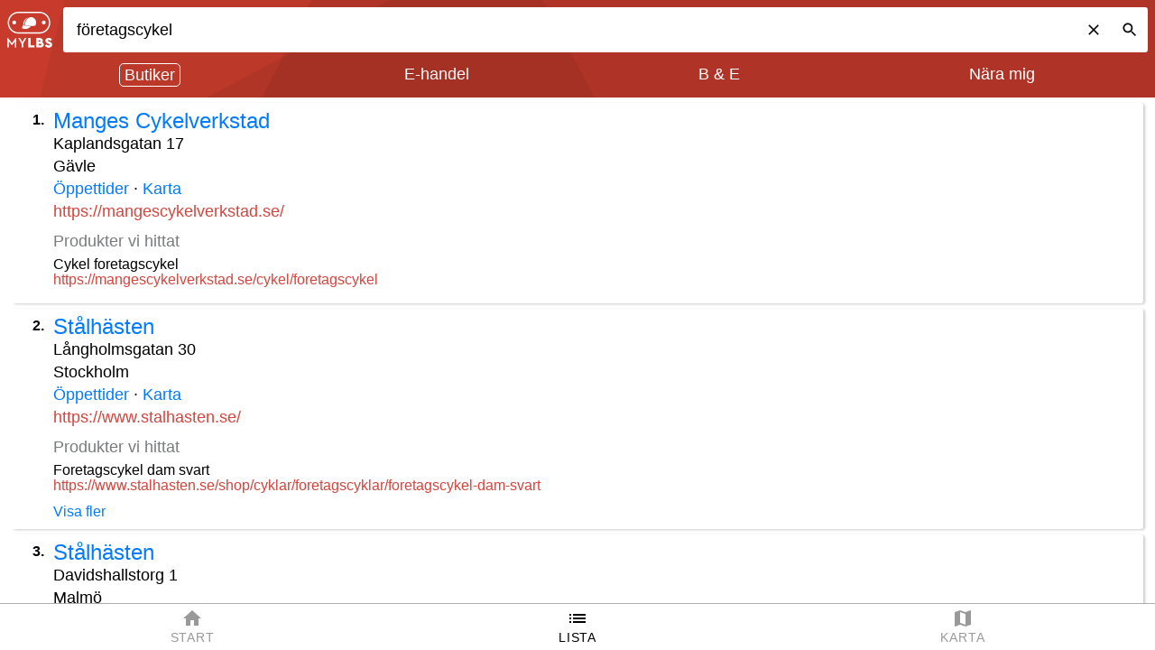

--- FILE ---
content_type: text/html; charset=utf-8
request_url: https://mylbs.cc/list/f%C3%B6retagscykel
body_size: 3222
content:
<!DOCTYPE html><html lang="sv"><head><meta charset="utf-8"><title>MyLBS.cc - Hitta alla cykelbutiker i hela Sverige</title><meta name="description" content="Hitta alla cykelaffärer i hela Sverige och online"><meta name="viewport" content="width=device-width,initial-scale=1,shrink-to-fit=no"><meta name="mobile-web-app-capable" content="yes"><meta property="og:title" content="MyLBS.cc"><meta property="og:description" content="Hitta alla cykelaffärer som säljer f%C3%B6retagscykel"><meta property="og:type" content="website"><meta property="og:url" content="https://mylbs.cc/list/f%C3%B6retagscykel"><meta property="og:image" content="https://mylbs.cc/assets/og-image-v1.png"><meta name="facebook-domain-verification" content="u11ggp4i52m7r6l5npa78tt3jy2jvn"><link rel="manifest" href="/manifest.json"><link rel="icon" href="/assets/favicon-192.png"><link rel="apple-touch-icon" href="/assets/apple-touch-icon-180x180.png" sizes="180x180"><link rel="mask-icon" href="/assets/mask-icon.svg" color="#D9281E"><link rel="stylesheet" href="https://cdnjs.cloudflare.com/ajax/libs/font-awesome/4.7.0/css/font-awesome.min.css"><link rel="stylesheet" href="https://maxcdn.bootstrapcdn.com/bootstrap/4.0.0/css/bootstrap.min.css" integrity="sha384-Gn5384xqQ1aoWXA+058RXPxPg6fy4IWvTNh0E263XmFcJlSAwiGgFAW/dAiS6JXm" crossorigin="anonymous"><script src="https://code.jquery.com/jquery-3.2.1.slim.min.js" integrity="sha384-KJ3o2DKtIkvYIK3UENzmM7KCkRr/rE9/Qpg6aAZGJwFDMVNA/GpGFF93hXpG5KkN" crossorigin="anonymous"></script><script src="https://cdnjs.cloudflare.com/ajax/libs/popper.js/1.12.9/umd/popper.min.js" integrity="sha384-ApNbgh9B+Y1QKtv3Rn7W3mgPxhU9K/ScQsAP7hUibX39j7fakFPskvXusvfa0b4Q" crossorigin="anonymous"></script><script src="https://maxcdn.bootstrapcdn.com/bootstrap/4.0.0/js/bootstrap.min.js" integrity="sha384-JZR6Spejh4U02d8jOt6vLEHfe/JQGiRRSQQxSfFWpi1MquVdAyjUar5+76PVCmYl" crossorigin="anonymous"></script><script>!function(f,b,e,v,n,t,s)
    {if(f.fbq)return;n=f.fbq=function(){n.callMethod?
    n.callMethod.apply(n,arguments):n.queue.push(arguments)};
    if(!f._fbq)f._fbq=n;n.push=n;n.loaded=!0;n.version='2.0';
    n.queue=[];t=b.createElement(e);t.async=!0;
    t.src=v;s=b.getElementsByTagName(e)[0];
    s.parentNode.insertBefore(t,s)}(window, document,'script',
    'https://connect.facebook.net/en_US/fbevents.js');
    fbq('init', '625133722320417');
    fbq('track', 'PageView');</script><noscript><img height="1" width="1" style="display:none" src="https://www.facebook.com/tr?id=625133722320417&ev=PageView&noscript=1"></noscript><script async="" src="https://www.googletagmanager.com/gtag/js?id=UA-110319738-1"></script><script>window.dataLayer = window.dataLayer || [];
      function gtag() {
        dataLayer.push(arguments);
      }
      gtag("js", new Date());

      gtag("config", "UA-110319738-1");</script><link rel="shortcut icon" href="/favicon.ico"><style>.SearchBox__6nMTe{-ms-flex-align:center;align-items:center;background:#fff;border-radius:3px;display:-ms-flexbox;display:flex;padding-left:3px;position:relative}.SearchBox__6nMTe input[type=search]{-webkit-appearance:none;background:#fff;border:none;color:#000;-ms-flex:1;flex:1;height:50px;outline:none;padding:15px 0 15px 12px;width:100%}.SearchBox__6nMTe input[type=search]::-webkit-search-cancel-button{display:none}.SearchBox__6nMTe input[type=search]::-ms-clear{display:none}.SearchBox__6nMTe input::-webkit-input-placeholder{color:#8183a5;font-family:Helvetica Neue,FontAwesome,sans-serif;text-align:left}.SearchBox__6nMTe input:-ms-input-placeholder{color:#8183a5;font-family:Helvetica Neue,FontAwesome,sans-serif;text-align:left}.SearchBox__6nMTe input::placeholder{color:#8183a5;font-family:Helvetica Neue,FontAwesome,sans-serif;text-align:left}.SearchBox__6nMTe .searchButton__D-vOm{height:50px;padding:5px 0}.SearchBox__6nMTe .searchButton__D-vOm svg{fill:#000;background:#fff;cursor:pointer;height:40px;padding:10px;width:40px}.FirstPage__kco8t{background-color:#c83b2c;background-image:url(/d45d553dbca16ce276c168bc99f3b395.svg);background-repeat:no-repeat;background-size:cover;bottom:0;left:0;position:absolute;right:0;top:0}.FirstPage__kco8t .main__MeN0x{margin:0 auto;max-width:700px;padding:0 16px;position:relative;top:10vh;transition:top .2s ease-in-out;width:100%}.FirstPage__kco8t .Logo__bVTm4{left:50%;position:relative;top:6vh;-webkit-transform:translateX(-50%);-ms-transform:translateX(-50%);transform:translateX(-50%);width:300px}.FirstPage__kco8t .keywords__EsRjH{color:#fff;font-size:1rem;font-weight:400;position:relative;text-align:center;width:100%}.FirstPage__kco8t .keywords__EsRjH span{cursor:pointer}.FirstPage__kco8t input{margin-left:4px}.FirstPage__kco8t .checkbox__ih6OS{color:#fff;font-size:1rem;font-weight:400;position:relative;text-align:center;width:100%}.FirstPage__kco8t .searchFormDiv__6F1vf{margin:16px 0;position:relative;will-change:top}.FirstPage__kco8t a{-webkit-tap-highlight-color:rgba(255,255,255,.2);color:#fff;display:inline-block;left:50%;margin-top:10px;position:relative;text-decoration:none;-webkit-transform:translateX(-50%);-ms-transform:translateX(-50%);transform:translateX(-50%)}.FirstPage__kco8t a svg{fill:#fff;margin-bottom:-6px;width:24px}.FirstPage__kco8t div.content__o41\+k{color:hsla(0,0%,100%,.75);font-size:.88rem;padding-top:4vh;position:relative;text-align:center;width:100%}@media only screen and (max-height:400px) and (orientation:landscape){.FirstPage__kco8t div.content__o41\+k{display:none}}.FirstFooter__pJLn9{background:none;bottom:0;color:#fff;display:-ms-flexbox;display:flex;left:0;position:absolute;right:0;-webkit-user-select:none;-ms-user-select:none;user-select:none}.FirstFooter__pJLn9>div{-ms-flex-align:center;align-items:center;cursor:pointer;display:-ms-flexbox;display:flex;-ms-flex:1;flex:1;-ms-flex-direction:column;flex-direction:column;font-size:.777rem;letter-spacing:.05rem;padding:4px 20px;text-align:center}body,html{-webkit-font-smoothing:antialiased;-moz-osx-font-smoothing:grayscale;-webkit-tap-highlight-color:rgba(0,0,232,.1);color:#000;font-family:Helvetica Neue,arial,sans-serif;font-size:18px;font-weight:400;height:100%;line-height:1.4;margin:0;padding:0;width:100%}*{box-sizing:border-box}h2{font-size:1.1rem}</style><link href="/bundle.62406.css" rel="stylesheet" media="only x" onload="this.media='all'"><noscript><link rel="stylesheet" href="/bundle.62406.css"></noscript></head><body><div class="FirstPage__kco8t"><img class="Logo__bVTm4" src="/assets/mylbs-badge-white.svg"><div class="main__MeN0x"><h2 class="keywords__EsRjH"><span>Produkter</span>, <span>Varumärke</span>, <span>Område</span></h2><div class="searchFormDiv__6F1vf"><form class="SearchBox__6nMTe"><input type="search" placeholder="Produkt, varumärke, butiksnamn..." value="" autocomplete="off" autocorrect="off" autocapitalize="off" spellcheck="false"><div class="searchButton__D-vOm"><svg viewBox="0 0 24 24" xmlns="http://www.w3.org/2000/svg"><path d="M15.5 14h-.79l-.28-.27C15.41 12.59 16 11.11 16 9.5 16 5.91 13.09 3 9.5 3S3 5.91 3 9.5 5.91 16 9.5 16c1.61 0 3.09-.59 4.23-1.57l.27.28v.79l5 4.99L20.49 19l-4.99-5zm-6 0C7.01 14 5 11.99 5 9.5S7.01 5 9.5 5 14 7.01 14 9.5 11.99 14 9.5 14z"></path></svg></div></form></div><div class="checkbox__ih6OS"><form><label>Inkludera även E-handel:<span class="checkbox"><input name="webshop" type="checkbox"></span></label></form></div><a href="javascript:void(0)"><svg viewBox="0 0 24 24" xmlns="http://www.w3.org/2000/svg"><path d="M20.5 3l-.16.03L15 5.1 9 3 3.36 4.9c-.21.07-.36.25-.36.48V20.5c0 .28.22.5.5.5l.16-.03L9 18.9l6 2.1 5.64-1.9c.21-.07.36-.25.36-.48V3.5c0-.28-.22-.5-.5-.5zM15 19l-6-2.11V5l6 2.11V19z"></path></svg> Karta</a><div class="content__o41+k"></div></div><div class="Footer__MGy17"><div class="FirstFooter__pJLn9"><div><img src="../../assets/about-us.png" height="24" width="24">Om MyLBS.cc</div><div><img src="../../assets/cookie.png" height="24" width="24">Integritetspolicy</div></div></div></div><script defer="defer" src="/bundle.0fdf1.js"></script><script>window.fetch ||
        document.write(
          '<script src="/polyfills.f4816.js"><\/script>'
        );</script></body></html>

--- FILE ---
content_type: image/svg+xml
request_url: https://mylbs.cc/d45d553dbca16ce276c168bc99f3b395.svg
body_size: 651
content:
<svg viewBox="0 0 1260 699" xmlns="http://www.w3.org/2000/svg" fill-rule="evenodd" clip-rule="evenodd" stroke-linejoin="round" stroke-miterlimit="2"><path fill="#fff" d="M-40 0h1300v700H-40z"/><path fill="#c83b2c" d="M-40 0h1300v700H-40z"/><path d="M340.045-.157l919.921.185.073 699.807-1277.326.233L340.045-.157z" fill-opacity=".07" fill-rule="nonzero"/><path d="M-40.073 699.767l-.024-452.223L425.68-.136l166.576-.027a.043.043 0 01.017-.054c.026-.014.053-.006.063.012l372.169 699.948a.086.086 0 01-.033.109.079.079 0 01-.108-.034l-1004.437-.051z" fill-opacity=".06" fill-rule="nonzero"/><path d="M1260 .009l.032 699.723-270.296.03L76.091 471.738c-64.884-16.178-104.36-81.89-88.185-146.764L70.301.004 1260 .01z" fill-opacity=".06" fill-rule="nonzero"/></svg>

--- FILE ---
content_type: image/svg+xml
request_url: https://mylbs.cc/assets/mylbs-badge-white-small.svg
body_size: 2973
content:
<?xml version="1.0" encoding="UTF-8"?>
<svg width="188px" height="150px" viewBox="0 0 188 150" version="1.1" xmlns="http://www.w3.org/2000/svg" xmlns:xlink="http://www.w3.org/1999/xlink">
    <title>mylbs-badge-white-small</title>
    <g id="Page-1" stroke="none" stroke-width="1" fill="none" fill-rule="evenodd">
        <g id="Artboard" transform="translate(-1003.000000, -69.000000)" fill="#FFFFFF" fill-rule="nonzero">
            <path d="M1176.153,177.414 C1183.01,177.414 1187.362,180.812 1189.628,185.344 L1189.628,185.344 L1182.772,190.591 C1180.982,187.967 1179.253,186.417 1176.272,186.417 C1174.245,186.417 1172.753,187.132 1172.753,188.922 C1172.753,190.352 1173.708,191.128 1176.153,192.142 L1176.153,192.142 L1180.684,194.05 C1187.243,196.792 1190.762,200.132 1190.762,205.915 C1190.762,213.667 1184.441,218.198 1176.332,218.198 C1169.117,218.198 1163.452,214.68 1160.65,209.374 L1160.65,209.374 L1167.566,204.127 C1169.474,206.69 1171.919,209.195 1176.332,209.195 C1179.074,209.195 1180.386,208.241 1180.386,206.333 C1180.386,204.485 1179.134,203.888 1176.391,202.695 L1176.391,202.695 L1172.337,200.907 C1166.076,198.164 1162.379,194.586 1162.379,189.041 C1162.379,182.005 1168.163,177.414 1176.153,177.414 Z M1005.923,177.473 L1022.44,199.476 L1038.956,177.473 L1041.103,177.473 L1041.103,217.483 L1034.783,217.483 L1034.783,192.797 L1023.513,207.585 L1021.367,207.585 L1010.037,192.738 L1010.037,217.483 L1003.717,217.483 L1003.717,177.473 L1005.923,177.473 Z M1100.789,178.129 L1100.789,208.24 L1117.067,208.24 L1117.067,217.483 L1090.534,217.483 L1090.534,178.129 L1100.789,178.129 Z M1138.409,178.129 C1145.922,178.129 1151.705,182.78 1151.705,189.756 C1151.705,192.44 1150.81,194.705 1149.32,196.375 C1153.315,197.985 1155.879,201.146 1155.879,205.796 C1155.879,212.713 1150.155,217.483 1142.582,217.483 L1142.582,217.483 L1124.217,217.483 L1124.217,178.129 Z M1056.601,178.129 L1066.321,195.242 L1076.099,178.13 L1083.074,178.13 L1069.48,201.622 L1069.48,217.482 L1063.16,217.482 L1063.16,201.622 L1049.565,178.129 L1056.601,178.129 Z M1141.926,201.92 L1134.056,201.92 L1134.056,208.837 L1141.927,208.837 C1144.312,208.837 1145.862,207.704 1145.862,205.379 C1145.862,203.053 1144.312,201.92 1141.926,201.92 L1141.926,201.92 Z M1137.753,186.775 L1134.056,186.775 L1134.056,193.692 L1137.753,193.692 C1140.198,193.692 1141.688,192.32 1141.688,190.233 C1141.688,188.147 1140.197,186.775 1137.753,186.775 L1137.753,186.775 Z M1137.5,69 C1162.62896,69 1183,89.3710439 1183,114.5 C1183,139.628956 1162.62896,160 1137.5,160 L1137.5,160 L1050.5,160 C1025.37104,160 1005,139.628956 1005,114.5 C1005,89.3710439 1025.37104,69 1050.5,69 L1050.5,69 Z M1137.28489,74.4059406 L1050.71511,74.4059406 C1028.57177,74.4059406 1010.62105,92.3566624 1010.62105,114.5 C1010.62105,136.643338 1028.57177,154.594059 1050.71511,154.594059 L1050.71511,154.594059 L1137.28489,154.594059 C1159.42823,154.594059 1177.37895,136.643338 1177.37895,114.5 C1177.37895,92.3566624 1159.42823,74.4059406 1137.28489,74.4059406 L1137.28489,74.4059406 Z M1069.714,123.263 C1069.714,123.263 1074.382,126.306 1077.116,126.918 C1078.56888,127.244202 1080.21905,127.530925 1081.95585,127.782105 C1081.99083,127.786719 1082.02587,127.791772 1082.06094,127.796812 C1082.62641,127.878398 1083.20072,127.955796 1083.78013,128.029586 C1083.88778,128.043105 1083.99556,128.056697 1084.1035,128.070165 C1084.22287,128.085212 1084.3429,128.1 1084.46308,128.114637 C1084.56787,128.127283 1084.6729,128.139956 1084.77802,128.152514 C1086.11876,128.312638 1087.47498,128.454055 1088.80082,128.578498 C1088.90369,128.588336 1089.00672,128.597925 1089.10955,128.607413 C1089.20416,128.615948 1089.29841,128.62457 1089.39247,128.633106 C1089.59252,128.651469 1089.79164,128.669238 1089.98974,128.686626 C1090.00878,128.688077 1090.0285,128.689804 1090.0482,128.691527 C1090.2557,128.709901 1090.46137,128.727576 1090.66572,128.744842 L1091.30288,128.797723 L1091.40636,128.805883 C1091.47162,128.81117 1091.53671,128.816415 1091.60164,128.821618 C1091.82884,128.840084 1092.05365,128.857753 1092.27612,128.874919 C1092.3868,128.883196 1092.49676,128.891598 1092.6061,128.899878 C1093.21205,128.946027 1093.79986,128.988161 1094.36331,129.026701 C1094.5876,129.041785 1094.80909,129.05663 1095.02633,129.070913 C1095.14997,129.079293 1095.27235,129.087246 1095.39327,129.095018 C1095.94438,129.130204 1096.46531,129.161894 1096.94988,129.190072 C1097.14282,129.201496 1097.33003,129.212156 1097.51107,129.222272 C1097.65127,129.229918 1097.78787,129.237437 1097.92059,129.244636 C1097.9667,129.247314 1098.01208,129.249761 1098.05698,129.25217 C1098.13831,129.256363 1098.2181,129.260605 1098.29629,129.264725 C1098.52273,129.276811 1098.73568,129.287699 1098.9342,129.297599 L1098.93376,129.297441 C1099.07328,129.304536 1099.20526,129.310988 1099.32978,129.316969 L1099.49198,129.324696 C1099.68259,129.333598 1099.852,129.34134 1100.00014,129.347939 C1100.11321,129.353052 1100.21368,129.357408 1100.3011,129.361124 C1100.32769,129.36219 1100.3534,129.363276 1100.37785,129.364303 C1100.45087,129.367426 1100.51273,129.369956 1100.56278,129.371969 C1100.585,129.372814 1100.6046,129.373596 1100.62191,129.374281 L1100.66332,129.375949 L1100.69271,129.377082 C1100.71112,129.377745 1100.718,129.378 1100.718,129.378 C1100.718,129.378 1092.337,141.406 1078.958,140.793 C1073.717,140.556 1068.765,139.219 1066.66,138.303 C1064.4617,137.345909 1064.64239,136.240249 1065.0447,134.268419 L1065.083,134.081 C1065.691,131.069 1069.714,123.263 1069.714,123.263 Z M1116.582,97.387 C1120.204,100.289 1122.439,105.499 1123.364,109.697 C1124.294,113.889 1122.994,119.772 1122.136,122.557 C1121.438,124.833 1121.263,125.784 1119.29,126.601 C1115.88297,128.008194 1105.06108,128.148353 1102.52532,128.161761 L1102.29662,128.162732 L1101.98462,128.16286 C1101.95966,128.161894 1101.8484,128.157528 1101.65972,128.14926 L1101.687,128.111 C1101.687,128.111 1094.41448,127.793153 1087.10784,126.946231 L1086.74252,126.903443 L1086.0125,126.815198 L1085.28466,126.723356 C1082.74295,126.395557 1080.27094,126.000791 1078.179,125.53 C1077.77465,125.438959 1077.32496,125.292182 1076.8522,125.106049 C1077.33276,122.799519 1077.6677,121.194503 1077.857,120.291 C1078.443,117.481 1078.895,114.558 1079.933,110.298 C1081.145,105.288 1084.244,100.597 1087.794,97.797 C1091.303,95.028 1093.641,92.978 1096.781,92.089 C1097.829,91.791 1100.022,91.539 1101.451,91.395 C1107.612,91.303 1112.405,94.041 1116.582,97.387 Z M1090.94309,92.8588611 C1085.05426,95.4817077 1080.77955,101.04133 1077.96,106.295 C1075.895,110.154 1075.581,116.412 1074.815,119.731 C1074.63804,120.508975 1074.34401,121.835784 1073.93334,123.712601 C1072.14787,122.740905 1070.63776,121.750234 1070.52835,121.678183 L1070.522,121.674 L1070.49799,121.723747 L1070.49877,121.440193 C1070.51639,119.288818 1070.93513,106.507871 1078.289,100.089 C1082.53345,96.384 1086.65258,94.1487531 1090.89675,92.8734856 L1090.94309,92.8588611 Z M1032.27604,105.770909 C1036.69389,105.770909 1040.27527,109.352256 1040.27527,113.770072 C1040.27527,118.187887 1036.69389,121.769234 1032.27604,121.769234 C1027.85818,121.769234 1024.27681,118.187887 1024.27681,113.770072 C1024.27681,109.352256 1027.85818,105.770909 1032.27604,105.770909 Z M1155.57204,105.770909 C1159.98989,105.770909 1163.57127,109.352256 1163.57127,113.770072 C1163.57127,118.187887 1159.98989,121.769234 1155.57204,121.769234 C1151.15418,121.769234 1147.57281,118.187887 1147.57281,113.770072 C1147.57281,109.352256 1151.15418,105.770909 1155.57204,105.770909 Z" id="mylbs-badge-white-small"></path>
        </g>
    </g>
</svg>